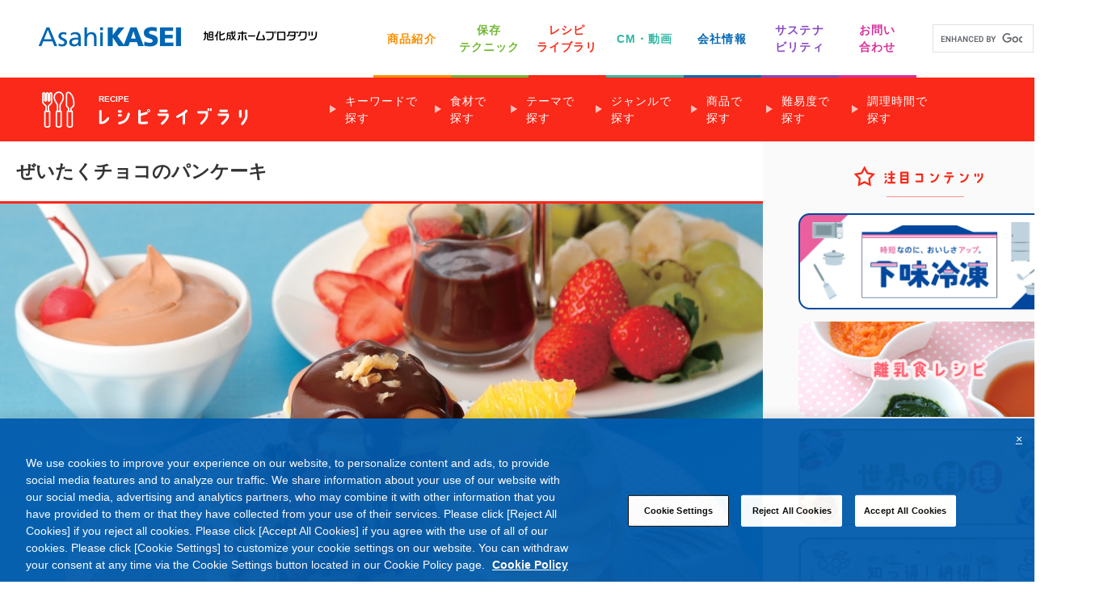

--- FILE ---
content_type: text/html; charset=UTF-8
request_url: https://ahp-recipe.jp/sheet.php?recipe=1394
body_size: 75792
content:
<!DOCTYPE html>
<html lang="ja">

<head prefix="og: http://ogp.me/ns# fb: http://ogp.me/ns/fb#">
  <!-- Google Tag Manager -->
  <script>
    (function(w,d,s,l,i){
      w[l]=w[l]||[];
      w[l].push({
        'gtm.start':new Date().getTime(),
        event:'gtm.js'
      });
      var f=d.getElementsByTagName(s)[0],
      j=d.createElement(s),
      dl=l!='dataLayer'?'&l='+l:'';
      j.async=true;
      j.src=
        'https://www.googletagmanager.com/gtm.js?id='+i+dl;
      f.parentNode.insertBefore(j,f);
    })(window,document,'script','dataLayer','GTM-TZC4G5V');
  </script>
  <!-- End Google Tag Manager -->
  <meta charset="UTF-8">
  <meta http-equiv="X-UA-Compatible" content="IE=edge">
  <meta name="keywords" content="レシピ,作り方,ぜいたくチョコのパンケーキ,バレンタイン,クックパー,フライパン用ホイル,サランラップ,リード,クッキングペーパー,旭化成ホームプロダクツ">
  <meta name="description" content="「ぜいたくチョコのパンケーキ」のレシピです。サランラップ、ジップロック、クックパーを使った簡単・おいしいレシピをご紹介。旭化成ホームプロダクツ。">
  <meta name="viewport" content="width=device-width, initial-scale=1.0, maximum-scale=1.0, user-scalable=no">
  <meta name="format-detection" content="telephone=no, email=no, address=no">
  <meta property="og:title" content="ぜいたくチョコのパンケーキ｜レシピライブラリ｜旭化成ホームプロダクツ">
  <meta property="og:type" content="website">
  <meta property="og:url" content="https://www.asahi-kasei.co.jp/saran/recipe/">
  <meta property="og:locale" content="ja_JP">
  <meta property="og:image" content="https://www.asahi-kasei.co.jp/saran/assets/images/common/ogp.png">
  <meta property="og:site_name" content="旭化成ホームプロダクツ">
  <meta property="og:description" content="「ぜいたくチョコのパンケーキ」のレシピです。サランラップ、ジップロック、クックパーを使った簡単・おいしいレシピをご紹介。旭化成ホームプロダクツ。">
  <!-- struct -->
  <script type="application/ld+json">{
"@context": "http://schema.org"
,"@type": "Recipe"
,"name":"ぜいたくチョコのパンケーキ"
,"headline":"「ぜいたくチョコのパンケーキ」の作り方をご紹介しています"
,"author": {
  "@type": "Organization"
  ,"name": "旭化成レシピライブラリ"
  ,"url":"https://www.asahi-kasei.co.jp/saran/recipe/"
  ,"logo":{
    "@type":"ImageObject"
    ,"url":"https://ahp-recipe.jp/touch-icon.png"
  }
}
,"publisher": {
  "@type": "Organization"
  ,"name": "旭化成レシピライブラリ"
  ,"url":"https://www.asahi-kasei.co.jp/saran/recipe/"
  ,"logo":{
    "@type":"ImageObject"
    ,"url":"https://ahp-recipe.jp/touch-icon.png"
  }
}
,"mainEntityOfPage": {
  "@type": "WebPage"
  ,"@id": "https://ahp-recipe.jp/sheet.php?recipe=1394"
}
,"recipeCategory": "その他のお菓子"
,"keywords":"レシピ,作り方,ぜいたくチョコのパンケーキ,バレンタイン,クックパー,フライパン用ホイル,サランラップ,リード,クッキングペーパー,旭化成ホームプロダクツ"
,"image": "https://ahp-recipe.jp/files/13/1394/a207d7ba43cf9211c1d541589c719c0b.jpg?1761922803"
,"datePublished":"2025-11-01"
,"description":"「ぜいたくチョコのパンケーキ」のレシピです。サランラップ、ジップロック、クックパーを使った簡単・おいしいレシピをご紹介。旭化成ホームプロダクツ。"
,"nutrition":{"@type":"NutritionInformation","calories":"615 calories"},"cookTime":"PT50M"
,"totalTime":"PT50M","recipeYield":"4人分"
,"recipeIngredient": ["パンケーキ","ホットケーキミックス・・200g","卵・・1個","ヨーグルト（無糖）・・90g","牛乳・・110ml","チョコソース","板チョコレート（ミルク）・・50g","生クリーム・・50ml","チョコホイップクリーム","板チョコレート（ミルク）・・50g","生クリーム・・100ml","好みのトッピング材料・・適宜","ホイップクリーム・・適宜"]
,"recipeInstructions":[
{"@type":"HowToStep","text":"ヨーグルトはざるに「リードクッキングペーパー」を敷いた上にのせ、半量（45g）になるまで水けをきる。"},{"@type":"HowToStep","text":"ボウルに（1）の水きりヨーグルト、卵、牛乳を入れて泡立て器でよく混ぜ、ホットケーキミックスを加え、粉が見えなくなるまでかき混ぜる。"},{"@type":"HowToStep","text":"フライパンに「クックパー&reg;フライパン用ホイル」を敷き、大さじ1くらいの生地を落とし、直径5～6cmに丸くのばし、弱火で焼く。表面にプツプツと小さい泡が出てきたら裏返し、両面を焼く。"},{"@type":"HowToStep","text":"耐熱容器にチョコレートを割り入れ、生クリームを加える。「サランラップ&reg;」でゆったりとふたをし、電子レンジ（500W）で50～60秒加熱し、なめらかになるまで混ぜ合わせる。"},{"@type":"HowToStep","text":"耐熱容器にチョコレートを割り入れ、生クリームの半量を加える。「サランラップ&reg;」でゆったりとふたをし、電子レンジ（500W）で50～60秒加熱し、なめらかになるまでかき混ぜる。"},{"@type":"HowToStep","text":"（1）に残りの生クリームを加え、氷水に当てながら8分立てにする。"},{"@type":"HowToStep","text":"パンケーキに好みのホイップクリームやトッピング材料をはさんで重ね、チョコソース、ホイップクリーム、トッピング材料でデコレーションをしていただく。"}]
}
  </script>
  <!-- struct -->

  <!-- favicon -->
  <link rel="shortcut icon" href="/assets/images/favicon.ico?1709254959">
  <link rel="apple-touch-icon-precomposed" href="/assets/images/favicon.ico?1709254959">
  <title>ぜいたくチョコのパンケーキ｜レシピライブラリ｜旭化成ホームプロダクツ</title>
  <link rel="stylesheet" href="/assets/js/slick/slick.css?1709254961" />
  <link rel="stylesheet" href="/assets/css/global.css?1736125203" />
  <link rel="stylesheet" href="/assets/css/object/theme/recipe/recipe.css?1727744373" />
  <link rel="stylesheet" href="/assets/css/sheet.css?1730077149">
</head>

<body>
  <!-- Google Tag Manager (noscript) -->
  <noscript><iframe src="https://www.googletagmanager.com/ns.html?id=GTM-TZC4G5V" height="0" width="0" style="display:none;visibility:hidden"></iframe></noscript>
  <!-- End Google Tag Manager (noscript) -->
  <div class="l-wrapper">
    <header class="l-header j-header" id="j-header"></header>
    <!-- l-header -->
    <div class="p-menu-wrap j-menu-wrap" id="j-menu-recipe">
    <div class="p-menu p-menu--recipe j-menu">
    <div class="l-container">
        <div class="p-menu-block">
            <div class="p-menu-media">
                <div class="p-menu-media__image">
                    <a href="https://www.asahi-kasei.co.jp/saran/recipe/">
                    <img src="/assets/images/recipe/icon_fork_white.png?1709254960" alt="" class="p-menu-media__img">
					</a>
                </div>
                <div class="p-menu-media__body">
                    <h3 class="p-menu__title">
					<a href="https://www.asahi-kasei.co.jp/saran/recipe/">
                    <!--<a href="https://ahp-recipe.jp/content_list.php">-->
                        <span class="p-menu__title-small">RECIPE</span>
                        <img class="p-menu__title-img u-hidden-sp" src="/assets/images/recipe/title_menu.png?1709254960" alt="保存テクニック">
                        <img class="p-menu__title-img u-hidden-pc" src="/assets/images/recipe/title_menu_sp.png?1709254960" alt="保存テクニック">
					</a>
                    </h3>
                </div>
            </div>
            <div class="p-menu-list-box j-menu-list-box">
                <div class="p-menu-hamburger j-menu-hamburger u-hidden-pc">
                    <p class="p-menu-hamburger__btn j-menu-hamburger__btn">
                        <span class="p-menu-hamburger__btn-line"></span>
                        <span class="p-menu-hamburger__btn-line"></span>
                        <span class="p-menu-hamburger__btn-line"></span>
                    </p>
                    <p class="p-menu-hamburger__text p-menu-hamburger__text--close">
                        メニュー
                    </p>
                    <p class="p-menu-hamburger__text p-menu-hamburger__text--open">
                        閉じる
                    </p>
                </div>
                <div class="p-menu-list-scroll">
                    <ul class="p-menu-list j-menu-list">
                        <li class="p-menu-list__item" >
                            <a href="#" class="p-menu-list__anchor j-menu-list__anchor not_ipad_link">キーワードで探す</a>
                            <span class="p-menu-list__anchor-sub j-menu-list__anchor-sub"></span>
                            <div class="p-menu-sub">
                                <div class="p-menu-sub__title">
                                    キーワードで探す
                                </div>
                                <ul class="p-menu-sub__list">
                                                                        <li class="p-menu-sub__list-item p-menu-sub__list-item--32">
                                        <a href="https://ahp-recipe.jp/content_list.php?type=1&code11=2&sn=1&en=30&_ga=2.7833457.2100505388.1600938112-1736756651.1597135528" class="p-menu-sub__list-anchor">時短</a>
                                    </li>
                                                                        <li class="p-menu-sub__list-item p-menu-sub__list-item--32">
                                        <a href="https://ahp-recipe.jp/content_list.php?type=1&code11=1&sn=1&en=30&_ga=2.7833457.2100505388.1600938112-1736756651.1597135528" class="p-menu-sub__list-anchor">簡単</a>
                                    </li>
                                                                        <li class="p-menu-sub__list-item p-menu-sub__list-item--32">
                                        <a href="https://ahp-recipe.jp/content_list.php?type=1&code11=3&sn=1&en=30&_ga=2.7833457.2100505388.1600938112-1736756651.1597135528" class="p-menu-sub__list-anchor">タイパ</a>
                                    </li>
                                                                        <li class="p-menu-sub__list-item p-menu-sub__list-item--32">
                                        <a href="https://ahp-recipe.jp/content_list.php?type=1&code11=4&sn=1&en=30&_ga=2.7833457.2100505388.1600938112-1736756651.1597135528" class="p-menu-sub__list-anchor">手抜き</a>
                                    </li>
                                                                        <li class="p-menu-sub__list-item p-menu-sub__list-item--32">
                                        <a href="https://ahp-recipe.jp/content_list.php?type=1&code11=5&sn=1&en=30&_ga=2.7833457.2100505388.1600938112-1736756651.1597135528" class="p-menu-sub__list-anchor">レンジ</a>
                                    </li>
                                                                        <li class="p-menu-sub__list-item p-menu-sub__list-item--32">
                                        <a href="https://ahp-recipe.jp/content_list.php?type=1&code11=6&sn=1&en=30&_ga=2.7833457.2100505388.1600938112-1736756651.1597135528" class="p-menu-sub__list-anchor">低カロリー</a>
                                    </li>
                                                                        <li class="p-menu-sub__list-item p-menu-sub__list-item--32">
                                        <a href="https://ahp-recipe.jp/content_list.php?type=1&code11=7&sn=1&en=30&_ga=2.7833457.2100505388.1600938112-1736756651.1597135528" class="p-menu-sub__list-anchor">冷凍貯金</a>
                                    </li>
                                                                    </ul>
                            </div>
                        </li>
                        <li class="p-menu-list__item">
                            <a href="#" class="p-menu-list__anchor j-menu-list__anchor not_ipad_link">食材で探す</a>
                            <span class="p-menu-list__anchor-sub j-menu-list__anchor-sub"></span>
                            <div class="p-menu-sub">
                                <div class="p-menu-sub__title">
                                    食材で探す
                                </div>
                                <ul class="p-menu-sub__list">
                                                                                                            <li class="p-menu-sub__list-item p-menu-sub__list-item--20">
                                                                            <a href="https://ahp-recipe.jp/content_list.php?type=1&code5=1&sn=1&en=30&_ga=2.88829595.1605947817.1600652888-622499294.1597226684" class="p-menu-sub__list-anchor">肉類</a>
                                    </li>
                                                                                                            <li class="p-menu-sub__list-item p-menu-sub__list-item--20">
                                                                            <a href="https://ahp-recipe.jp/content_list.php?type=1&code5=2&sn=1&en=30&_ga=2.88829595.1605947817.1600652888-622499294.1597226684" class="p-menu-sub__list-anchor">魚介類</a>
                                    </li>
                                                                                                            <li class="p-menu-sub__list-item p-menu-sub__list-item--20">
                                                                            <a href="https://ahp-recipe.jp/content_list.php?type=1&code5=3&sn=1&en=30&_ga=2.88829595.1605947817.1600652888-622499294.1597226684" class="p-menu-sub__list-anchor">野菜類</a>
                                    </li>
                                                                                                            <li class="p-menu-sub__list-item p-menu-sub__list-item--20">
                                                                            <a href="https://ahp-recipe.jp/content_list.php?type=1&code5=4&sn=1&en=30&_ga=2.88829595.1605947817.1600652888-622499294.1597226684" class="p-menu-sub__list-anchor">きのこ類</a>
                                    </li>
                                                                                                            <li class="p-menu-sub__list-item p-menu-sub__list-item--20">
                                                                            <a href="https://ahp-recipe.jp/content_list.php?type=1&code5=5&sn=1&en=30&_ga=2.88829595.1605947817.1600652888-622499294.1597226684" class="p-menu-sub__list-anchor">いも</a>
                                    </li>
                                                                                                            <li class="p-menu-sub__list-item p-menu-sub__list-item--20">
                                                                            <a href="https://ahp-recipe.jp/content_list.php?type=1&code5=6&sn=1&en=30&_ga=2.88829595.1605947817.1600652888-622499294.1597226684" class="p-menu-sub__list-anchor">豆類</a>
                                    </li>
                                                                                                            <li class="p-menu-sub__list-item p-menu-sub__list-item--20">
                                                                            <a href="https://ahp-recipe.jp/content_list.php?type=1&code5=7&sn=1&en=30&_ga=2.88829595.1605947817.1600652888-622499294.1597226684" class="p-menu-sub__list-anchor">果物</a>
                                    </li>
                                                                                                            <li class="p-menu-sub__list-item p-menu-sub__list-item--20">
                                                                            <a href="https://ahp-recipe.jp/content_list.php?type=1&code5=8&sn=1&en=30&_ga=2.88829595.1605947817.1600652888-622499294.1597226684" class="p-menu-sub__list-anchor">穀類</a>
                                    </li>
                                                                                                            <li class="p-menu-sub__list-item p-menu-sub__list-item--20">
                                                                            <a href="https://ahp-recipe.jp/content_list.php?type=1&code5=9&sn=1&en=30&_ga=2.88829595.1605947817.1600652888-622499294.1597226684" class="p-menu-sub__list-anchor">卵</a>
                                    </li>
                                                                                                            <li class="p-menu-sub__list-item p-menu-sub__list-item--20">
                                                                            <a href="https://ahp-recipe.jp/content_list.php?type=1&code5=10&sn=1&en=30&_ga=2.88829595.1605947817.1600652888-622499294.1597226684" class="p-menu-sub__list-anchor">乳製品</a>
                                    </li>
                                                                                                            <li class="p-menu-sub__list-item p-menu-sub__list-item--double">
                                                                            <a href="https://ahp-recipe.jp/content_list.php?type=1&code5=11&sn=1&en=30&_ga=2.88829595.1605947817.1600652888-622499294.1597226684" class="p-menu-sub__list-anchor">チョコレート・ココア</a>
                                    </li>
                                                                    </ul>
                            </div>
                        </li>
                        <li class="p-menu-list__item">
                            <a href="#" class="p-menu-list__anchor j-menu-list__anchor not_ipad_link">テーマで探す</a>
                            <span class="p-menu-list__anchor-sub j-menu-list__anchor-sub"></span>
                            <div class="p-menu-sub">
                                <div class="p-menu-sub__title">
                                    テーマで探す
                                </div>
                                <ul class="p-menu-sub__list p-menu-sub__list--long">
                                                                        <li class="p-menu-sub__list-item p-menu-sub__list-item--32">
                                        <a href="https://ahp-recipe.jp/content_list.php?code1=10&_ga=2.36479715.2100505388.1600938112-1736756651.1597135528" class="p-menu-sub__list-anchor">動画で早わかり！レシピ</a>
                                    </li>
                                                                        <li class="p-menu-sub__list-item p-menu-sub__list-item--32">
                                        <a href="https://ahp-recipe.jp/content_list.php?code1=1&_ga=2.36479715.2100505388.1600938112-1736756651.1597135528" class="p-menu-sub__list-anchor">クックパー&reg;包み蒸しレシピ</a>
                                    </li>
                                                                        <li class="p-menu-sub__list-item p-menu-sub__list-item--32">
                                        <a href="https://ahp-recipe.jp/content_list.php?code1=2&_ga=2.36479715.2100505388.1600938112-1736756651.1597135528" class="p-menu-sub__list-anchor">すぐできるお手軽副菜</a>
                                    </li>
                                                                        <li class="p-menu-sub__list-item p-menu-sub__list-item--32">
                                        <a href="https://ahp-recipe.jp/content_list.php?code1=3&_ga=2.36479715.2100505388.1600938112-1736756651.1597135528" class="p-menu-sub__list-anchor">簡単自分ランチ</a>
                                    </li>
                                                                        <li class="p-menu-sub__list-item p-menu-sub__list-item--32">
                                        <a href="https://ahp-recipe.jp/content_list.php?code1=6&_ga=2.36479715.2100505388.1600938112-1736756651.1597135528" class="p-menu-sub__list-anchor">手間なし！定番おかず</a>
                                    </li>
                                                                        <li class="p-menu-sub__list-item p-menu-sub__list-item--32">
                                        <a href="https://ahp-recipe.jp/content_list.php?code1=7&_ga=2.36479715.2100505388.1600938112-1736756651.1597135528" class="p-menu-sub__list-anchor">ヘルシーレシピ</a>
                                    </li>
                                                                        <li class="p-menu-sub__list-item p-menu-sub__list-item--32">
                                        <a href="https://ahp-recipe.jp/content_list.php?code1=8&_ga=2.36479715.2100505388.1600938112-1736756651.1597135528" class="p-menu-sub__list-anchor">お弁当に合う！おかずレシピ</a>
                                    </li>
                                                                        <li class="p-menu-sub__list-item p-menu-sub__list-item--32">
                                        <a href="https://ahp-recipe.jp/content_list.php?code1=4&_ga=2.36479715.2100505388.1600938112-1736756651.1597135528" class="p-menu-sub__list-anchor">作り置き＆常備菜</a>
                                    </li>
                                                                        <li class="p-menu-sub__list-item p-menu-sub__list-item--32">
                                        <a href="https://ahp-recipe.jp/content_list.php?code1=5&_ga=2.36479715.2100505388.1600938112-1736756651.1597135528" class="p-menu-sub__list-anchor">漬けて焼くだけのレシピ</a>
                                    </li>
                                                                        <li class="p-menu-sub__list-item p-menu-sub__list-item--32">
                                        <a href="https://ahp-recipe.jp/content_list.php?code1=9&_ga=2.36479715.2100505388.1600938112-1736756651.1597135528" class="p-menu-sub__list-anchor">冷凍食材活用レシピ</a>
                                    </li>
                                                                        <li class="p-menu-sub__list-item p-menu-sub__list-item--32">
                                        <a href="https://ahp-recipe.jp/content_list.php?code1=11&_ga=2.36479715.2100505388.1600938112-1736756651.1597135528" class="p-menu-sub__list-anchor">下味冷凍レシピ</a>
                                    </li>
                                                                    </ul>
                            </div>
                        </li>
                        <li class="p-menu-list__item" >
                            <a href="#" class="p-menu-list__anchor j-menu-list__anchor not_ipad_link">ジャンルで探す</a>
                            <span class="p-menu-list__anchor-sub j-menu-list__anchor-sub"></span>
                            <div class="p-menu-sub">
                                <div class="p-menu-sub__title">
                                    ジャンルで探す
                                </div>
                                <ul class="p-menu-sub__list">
                                                                        <li class="p-menu-sub__list-item p-menu-sub__list-item--32">
                                        <a href="https://ahp-recipe.jp/content_list.php?type=1&code6=1&sn=1&en=30&_ga=2.7833457.2100505388.1600938112-1736756651.1597135528" class="p-menu-sub__list-anchor">サラダ</a>
                                    </li>
                                                                        <li class="p-menu-sub__list-item p-menu-sub__list-item--32">
                                        <a href="https://ahp-recipe.jp/content_list.php?type=1&code6=2&sn=1&en=30&_ga=2.7833457.2100505388.1600938112-1736756651.1597135528" class="p-menu-sub__list-anchor">前菜・おつまみ</a>
                                    </li>
                                                                        <li class="p-menu-sub__list-item p-menu-sub__list-item--32">
                                        <a href="https://ahp-recipe.jp/content_list.php?type=1&code6=3&sn=1&en=30&_ga=2.7833457.2100505388.1600938112-1736756651.1597135528" class="p-menu-sub__list-anchor">煮物・煮込み</a>
                                    </li>
                                                                        <li class="p-menu-sub__list-item p-menu-sub__list-item--32">
                                        <a href="https://ahp-recipe.jp/content_list.php?type=1&code6=4&sn=1&en=30&_ga=2.7833457.2100505388.1600938112-1736756651.1597135528" class="p-menu-sub__list-anchor">スープ・汁物</a>
                                    </li>
                                                                        <li class="p-menu-sub__list-item p-menu-sub__list-item--32">
                                        <a href="https://ahp-recipe.jp/content_list.php?type=1&code6=11&sn=1&en=30&_ga=2.7833457.2100505388.1600938112-1736756651.1597135528" class="p-menu-sub__list-anchor">ごはん料理</a>
                                    </li>
                                                                        <li class="p-menu-sub__list-item p-menu-sub__list-item--32">
                                        <a href="https://ahp-recipe.jp/content_list.php?type=1&code6=12&sn=1&en=30&_ga=2.7833457.2100505388.1600938112-1736756651.1597135528" class="p-menu-sub__list-anchor">パン料理</a>
                                    </li>
                                                                        <li class="p-menu-sub__list-item p-menu-sub__list-item--32">
                                        <a href="https://ahp-recipe.jp/content_list.php?type=1&code6=13&sn=1&en=30&_ga=2.7833457.2100505388.1600938112-1736756651.1597135528" class="p-menu-sub__list-anchor">めん料理</a>
                                    </li>
                                                                        <li class="p-menu-sub__list-item p-menu-sub__list-item--32">
                                        <a href="https://ahp-recipe.jp/content_list.php?type=1&code6=5&sn=1&en=30&_ga=2.7833457.2100505388.1600938112-1736756651.1597135528" class="p-menu-sub__list-anchor">おもてなし・パーティー</a>
                                    </li>
                                                                        <li class="p-menu-sub__list-item p-menu-sub__list-item--32">
                                        <a href="https://ahp-recipe.jp/content_list.php?type=1&code6=6&sn=1&en=30&_ga=2.7833457.2100505388.1600938112-1736756651.1597135528" class="p-menu-sub__list-anchor">オーブンで作るお菓子</a>
                                    </li>
                                                                        <li class="p-menu-sub__list-item p-menu-sub__list-item--32">
                                        <a href="https://ahp-recipe.jp/content_list.php?type=1&code6=7&sn=1&en=30&_ga=2.7833457.2100505388.1600938112-1736756651.1597135528" class="p-menu-sub__list-anchor">電子レンジで作るお菓子</a>
                                    </li>
                                                                        <li class="p-menu-sub__list-item p-menu-sub__list-item--32">
                                        <a href="https://ahp-recipe.jp/content_list.php?type=1&code6=8&sn=1&en=30&_ga=2.7833457.2100505388.1600938112-1736756651.1597135528" class="p-menu-sub__list-anchor">冷たいお菓子</a>
                                    </li>
                                                                        <li class="p-menu-sub__list-item p-menu-sub__list-item--32">
                                        <a href="https://ahp-recipe.jp/content_list.php?type=1&code6=9&sn=1&en=30&_ga=2.7833457.2100505388.1600938112-1736756651.1597135528" class="p-menu-sub__list-anchor">その他のお菓子</a>
                                    </li>
                                                                    </ul>
                            </div>
                        </li>
                        <li class="p-menu-list__item">
                            <a href="#" class="p-menu-list__anchor j-menu-list__anchor not_ipad_link">商品で探す</a>
                            <span class="p-menu-list__anchor-sub j-menu-list__anchor-sub"></span>
                            <div class="p-menu-sub">
                                <div class="p-menu-sub__title">
                                    商品で探す
                                </div>
                                <ul class="p-menu-sub__list">
                                                                        <li class="p-menu-sub__list-item p-menu-sub__list-item--50">
                                        <a href="https://ahp-recipe.jp/content_list.php?type=1&code3=1&sn=1&en=30&_ga=2.98161183.1015693593.1601253898-1902344722.1599115265" class="p-menu-sub__list-anchor">サランラップ&reg;</a>
                                    </li>
                                                                        <li class="p-menu-sub__list-item p-menu-sub__list-item--50">
                                        <a href="https://ahp-recipe.jp/content_list.php?type=1&code3=3&sn=1&en=30&_ga=2.98161183.1015693593.1601253898-1902344722.1599115265" class="p-menu-sub__list-anchor">ジップロック&reg;フリーザーバッグ</a>
                                    </li>
                                                                        <li class="p-menu-sub__list-item p-menu-sub__list-item--50">
                                        <a href="https://ahp-recipe.jp/content_list.php?type=1&code3=16&sn=1&en=30&_ga=2.98161183.1015693593.1601253898-1902344722.1599115265" class="p-menu-sub__list-anchor">ジップロック&reg;コンテナー</a>
                                    </li>
                                                                        <li class="p-menu-sub__list-item p-menu-sub__list-item--50">
                                        <a href="https://ahp-recipe.jp/content_list.php?type=1&code3=5&sn=1&en=30&_ga=2.98161183.1015693593.1601253898-1902344722.1599115265" class="p-menu-sub__list-anchor">ジップロック&reg;スクリューロック&reg;</a>
                                    </li>
                                                                        <li class="p-menu-sub__list-item p-menu-sub__list-item--50">
                                        <a href="https://ahp-recipe.jp/content_list.php?type=1&code3=8&sn=1&en=30&_ga=2.98161183.1015693593.1601253898-1902344722.1599115265" class="p-menu-sub__list-anchor">クックパー&reg;クッキングシート</a>
                                    </li>
                                                                        <li class="p-menu-sub__list-item p-menu-sub__list-item--50">
                                        <a href="https://ahp-recipe.jp/content_list.php?type=1&code3=10&sn=1&en=30&_ga=2.98161183.1015693593.1601253898-1902344722.1599115265" class="p-menu-sub__list-anchor">クックパー&reg;フライパン用ホイル</a>
                                    </li>
                                                                        <li class="p-menu-sub__list-item p-menu-sub__list-item--50">
                                        <a href="https://ahp-recipe.jp/content_list.php?type=1&code3=11&sn=1&en=30&_ga=2.98161183.1015693593.1601253898-1902344722.1599115265" class="p-menu-sub__list-anchor">クックパー&reg;アク・あぶら取りシート</a>
                                    </li>
                                                                        <li class="p-menu-sub__list-item p-menu-sub__list-item--50">
                                        <a href="https://ahp-recipe.jp/content_list.php?type=1&code3=14&sn=1&en=30&_ga=2.98161183.1015693593.1601253898-1902344722.1599115265" class="p-menu-sub__list-anchor">クックパー&reg;レンジで焼き魚ボックス</a>
                                    </li>
                                                                    </ul>
                            </div>
                        </li>
						
						
                        <li class="p-menu-list__item">
                            <a href="#" class="p-menu-list__anchor j-menu-list__anchor not_ipad_link">難易度で探す</a>
                            <span class="p-menu-list__anchor-sub j-menu-list__anchor-sub"></span>
                            <div class="p-menu-sub">
                                <div class="p-menu-sub__title">
                                    難易度で探す
                                </div>							
                              <ul class="p-menu-sub__list">
                                    <li class="p-menu-sub__list-item p-menu-sub__list-item--20">
                                        <a href="https://ahp-recipe.jp/content_list.php?code9=1&sn=1&en=30&_ga=2.98161183.1015693593.1601253898-1902344722.1599115265" class="p-menu-sub__list-anchor">★</a>
                                    </li>
									  <li class="p-menu-sub__list-item p-menu-sub__list-item--20">
                                        <a href="https://ahp-recipe.jp/content_list.php?code9=2&sn=1&en=30&_ga=2.98161183.1015693593.1601253898-1902344722.1599115265" class="p-menu-sub__list-anchor">★★</a>
                                    </li>
                                     <li class="p-menu-sub__list-item p-menu-sub__list-item--20">
                                        <a href="https://ahp-recipe.jp/content_list.php?code9=3&sn=1&en=30&_ga=2.98161183.1015693593.1601253898-1902344722.1599115265" class="p-menu-sub__list-anchor">★★★</a>
                                    </li>							                          
                                </ul>
                            </div>
                        </li>
								
						
                        <li class="p-menu-list__item">
                            <a href="#" class="p-menu-list__anchor j-menu-list__anchor not_ipad_link">調理時間で探す</a>
                            <span class="p-menu-list__anchor-sub j-menu-list__anchor-sub"></span>
                            <div class="p-menu-sub">
                                <div class="p-menu-sub__title">
                                    調理時間で探す
                                </div>
                                <ul class="p-menu-sub__list">
                                                                        <li class="p-menu-sub__list-item p-menu-sub__list-item--25">
                                        <a href="https://ahp-recipe.jp/content_list.php?type=1&code8=1&sn=1&en=30&_ga=2.98161183.1015693593.1601253898-1902344722.1599115265" class="p-menu-sub__list-anchor">調理時間 5分以下</a>
                                    </li>
                                                                        <li class="p-menu-sub__list-item p-menu-sub__list-item--25">
                                        <a href="https://ahp-recipe.jp/content_list.php?type=1&code8=2&sn=1&en=30&_ga=2.98161183.1015693593.1601253898-1902344722.1599115265" class="p-menu-sub__list-anchor">調理時間 6～15分</a>
                                    </li>
                                                                        <li class="p-menu-sub__list-item p-menu-sub__list-item--25">
                                        <a href="https://ahp-recipe.jp/content_list.php?type=1&code8=3&sn=1&en=30&_ga=2.98161183.1015693593.1601253898-1902344722.1599115265" class="p-menu-sub__list-anchor">調理時間 16～30分</a>
                                    </li>
                                                                        <li class="p-menu-sub__list-item p-menu-sub__list-item--25">
                                        <a href="https://ahp-recipe.jp/content_list.php?type=1&code8=4&sn=1&en=30&_ga=2.98161183.1015693593.1601253898-1902344722.1599115265" class="p-menu-sub__list-anchor">調理時間 31分以上</a>
                                    </li>
                                                                    </ul>
                            </div>
                        </li>
								
								
                        <li class="p-menu-list__item p-menu-list__item--banner u-hidden-pc">
                             <a href="https://www.asahi-kasei.co.jp/saran/recipe/world/" class="p-menu-social__anchor">
                                <img class="p-menu-list__img" src="/assets/images/bnr/bnr_recipe_world.png?1709254959" alt="">
                            </a>
                            <a href="https://ahp-recipe.jp/content_list.php?bf=1" class="p-menu-social__anchor">
                                <img class="p-menu-list__img" src="/assets/images/bnr/bnr_ahp_recipe.png?1709254959" alt="">
                            </a>
                             <a href="https://www.asahi-kasei.co.jp/saran/preservation/" class="p-menu-social__anchor">
                                <img class="p-menu-list__img" src="/assets/images/bnr/bnr_preservation.png?1709254959" alt="">
                            </a>
                             <a href="https://www.asahi-kasei.co.jp/saran/preservation/shita-aji.html" class="p-menu-social__anchor">
                                <img class="p-menu-list__img" src="/assets/images/bnr/bnr_shita_aji.png?1709254959" alt="">
                            </a>
                            <a href="https://www.asahi-kasei.co.jp/saran/recipe/idea_cooking/" class="p-menu-social__anchor">
                                <img class="p-menu-list__img" src="/assets/images/common/pic_banner.png?1709254959" alt="">
                            </a>
                            <ul class="p-menu-social p-menu-social--bottom">
                                <li class="p-menu-social__item">
                                    <a href="https://twitter.com/ahp_jp" class="p-menu-social__anchor" target="_blank">
                                        <img src="/assets/images/common/icon_social_01.png?1709254959" alt="" class="p-menu-social__img">
                                        <p class="p-menu-social__text">公式</p>
                                    </a>
                                </li>
                                <li class="p-menu-social__item">
                                    <a href="https://www.facebook.com/UrawazaRecipe.jp" class="p-menu-social__anchor" target="_blank">
                                        <img src="/assets/images/common/icon_social_02.png?1709254959" alt="" class="p-menu-social__img">
                                        <p class="p-menu-social__text">裏ワザ<br class="u-hidden-pc">レシピ</p>
                                    </a>
                                </li>
                            </ul>
                        </li>
                    </ul>
                </div>
            </div>
            <ul class="p-menu-social">
                <li class="p-menu-social__item block-search-recipe p-menu-social__item--keep">
                    <span class="search j-search-recipe">
                        <img src="/assets/images/recipe/icon_menu_search.png?1709254960" alt="" class="p-menu-social__img">
                    </span>
                    <form action="https://ahp-recipe.jp/content_list.php" class="search-recipe">
                        <div class="inner">
                        <label for="search02"></label>
                        <input type="text" class="search-recipe__input" name="word" id="search02" placeholder="食材や料理名でレシピを検索">
                        <button class="search-recipe__btn" type="submit"></button>
                        </div>    
                    </form>
                    <p class="p-menu-social__text">レシピ</p>
                    <div class="j-search-recipe__overlay"></div>
                </li>
            </ul>
        </div>
    </div>
</div>
<!-- /.p-header-menu -->
<div class="p-menu-second p-menu-second--recipe  j-menu-second">
    <p class="p-menu-second__btn">
        <span class="p-menu-second__btn-line"></span>
        <span class="p-menu-second__btn-line"></span>
        <span class="p-menu-second__btn-line"></span>
    </p>
    <p class="p-menu-second__text">
        メニュー
    </p>
</div>
    </div>
    <main class="l-main">

      <div class="l-container l-container--padding-ah">
        <div class="block-preser block-preser--mainbaby">
          <!-- ▼main -->
          <div class="block-preser__item">
                          <h2 class="h-style">ぜいたくチョコのパンケーキ</h2>
              <div class="reshipi-img">
                <img src="https://ahp-recipe.jp/files/13/1394/a207d7ba43cf9211c1d541589c719c0b.jpg?1761922803" alt="" oncontextmenu="return false;">
              </div>
              <div class="bg-stripe">
                <div class="container">
                  <div class="btn-nav-sns">

                  <!-- ▼関連レシピ表示領域 -->
                                      <ul class="btn-nav">
                                          <a href="https://ahp-recipe.jp/content_list.php?code5=7">
                      <li>果物</li>
                      </a>
                                          <a href="https://ahp-recipe.jp/content_list.php?code5=8">
                      <li>穀類</li>
                      </a>
                                          <a href="https://ahp-recipe.jp/content_list.php?code6=9">
                      <li>その他のお菓子</li>
                      </a>
                                        </ul>
                                    <!-- ▲関連レシピ表示領域 -->

                  <!-- ▼SNS共有 -->
                    <ul class="btn-sns">
                      <li><a class="sns" href="http://www.facebook.com/share.php?u=https://ahp-recipe.jp/sheet.php?recipe=1394" rel="nofollow" target="_blank"><img src="/assets/images/common/icon_facebook.png?1709254959" alt=""></a></li>
                      <li><a class="sns" href="http://twitter.com/share?text=%E3%81%9C%E3%81%84%E3%81%9F%E3%81%8F%E3%83%81%E3%83%A7%E3%82%B3%E3%81%AE%E3%83%91%E3%83%B3%E3%82%B1%E3%83%BC%E3%82%AD%EF%BD%9C%E6%97%AD%E5%8C%96%E6%88%90%E3%83%AC%E3%82%B7%E3%83%94%E3%83%A9%E3%82%A4%E3%83%96%E3%83%A9%E3%83%AA&url=https://ahp-recipe.jp/sheet.php?recipe=1394" rel="nofollow" target="_blank"><img src="/assets/images/common/icon_twitter.png?1727744373" alt=""></a></li>
                      <li><a class="sns" href="https://social-plugins.line.me/lineit/share?text=%E3%81%9C%E3%81%84%E3%81%9F%E3%81%8F%E3%83%81%E3%83%A7%E3%82%B3%E3%81%AE%E3%83%91%E3%83%B3%E3%82%B1%E3%83%BC%E3%82%AD%EF%BD%9C%E6%97%AD%E5%8C%96%E6%88%90%E3%83%AC%E3%82%B7%E3%83%94%E3%83%A9%E3%82%A4%E3%83%96%E3%83%A9%E3%83%AA&url=https://ahp-recipe.jp/sheet.php?recipe=1394" target="_blank"><img src="/assets/images/common/icon_line.png?1709254959" alt=""></a></li>
                    </ul>
                  <!-- ▲SNS共有 -->

                  </div>
                  <div class="recipe-box">
                    <!-- ◆所要時間 -->
                    <p class="s-time">
                    <span class="time">
                                                            50分
                                        </span>
                    </p>
                    <!-- ◆カロリー表示 -->
                    <p class="s-kcal">
                    <span class="sheet">
                                                            615kcal/1人分
                                        </span>
                    </p>
                    <!-- ◆難易度 -->
                    <p class="s-level">
                    <span class="sheet"><img src="/assets/images/sheet/img_rank1.gif?1727744373" alt=""></span>
                    </p>
                  </div>

                  <div class="recipe-box2">
                    <!-- ◆レシピ名補足 -->
                                        <p class="hosoku">
                    	
                    </p>
                                      </div>

                </div><!-- container -->
              </div><!-- /bg-stripe -->

                  <!-- ◆材料 -->
			<div class="container">
				<div class="make sp-b20 sp-t30">
                  <h3 class="h-style2 print"><img src="/assets/images/sheet/title-material.png?1709254961" alt=""><a href="#" onclick="window.print(); return false;">印刷</a></h3>
                  <div class="material">
                    <p class="s-item">4人分</p>
                    <div class="inner">
                    <!-- １列目 -->
						<div></div>
                      <ul class="first-row">
                    	                    		                    		<li class="p_title">【パンケーキ】</li>
                    		                    		<li class="line">
                    		ホットケーキミックス・・200g<br />
卵・・1個<br />
ヨーグルト（無糖）・・90g<br />
牛乳・・110ml
                    		</li>
                    	                      </ul>
                    
                    <!-- ２列目 -->
                                          <ul class="second-row">
                    	                    		                    		<li class="p_title">【チョコソース】</li>
                    		                    		<li class="line">
                    		板チョコレート（ミルク）・・50g <br />
生クリーム・・50ml
                    		</li>
                    	                    		                    		<li class="p_title">【チョコホイップクリーム】</li>
                    		                    		<li class="line">
                    		板チョコレート（ミルク）・・50g <br />
生クリーム・・100ml
                    		</li>
                    	                    		                    		<li class="line">
                    		好みのトッピング材料・・適宜<br />
ホイップクリーム・・適宜
                    		</li>
                    	                      </ul>
                    
                    </div>
                    <!-- ◆材料注意事項 -->
                    <div class="precautions"></div>

                  </div><!-- / material -->
						</div><!-- / make -->
								</div><!-- / container -->

              <div class="container">
                <!-- ◆PR商品（PC) -->
                <div class="gray-border d-flex pc">
                  <div class="inner">
                    <img src="https://ahp-recipe.jp/files/prgoods/【25Re】CPFF.jpg?1757031544" alt="">
                    <div class="">
                      <p class="title-style3 sp-b15">このレシピのおすすめアイテム</p>
                      <p class="arrow">
                      <a href="https://www.asahi-kasei.co.jp/saran/products/cookper/fryingpan.html" onclick="_gaq.push(['_link', this.href]); return false;">
                      クックパー&reg;フライパン用ホイル
                      </a>
                      </p>
                    </div>
                  </div>
                  <div class="inner">
                    <p class="fontL">アルミ素材なので熱に強く、フライパンやオーブントースターでの調理にも安心して使えます。シリコーン加工だから食材がくっつかず、キレイにはがせます。</p>
                  </div>
                </div>


                <!-- ◆手順情報 -->
                <div class="make">
                  <h3 class="h-style2"><img src="/assets/images/sheet/title-make.png?1709254961" alt=""></h3>
                                	                	<h4 class="h-style3">パンケーキを焼く</h4>
                	
                	                  <div class="item2 block">
                    <div class="item2-text number no1" style="width:100%;">
                    <p>ヨーグルトはざるに「リード クッキングペーパー」を敷いた上にのせ、半量（45g）になるまで水けをきる。</p>
                    </div>

					<!-- ▼画像１ -->
                    
                    <!-- 画像２～４ -->
                                      </div>
                	                  <div class="item2 block">
                    <div class="item2-text number no2" style="width:100%;">
                    <p>ボウルに（1）の水きりヨーグルト、卵、牛乳を入れて泡立て器でよく混ぜ、ホットケーキミックスを加え、粉が見えなくなるまでかき混ぜる。</p>
                    </div>

					<!-- ▼画像１ -->
                    
                    <!-- 画像２～４ -->
                                      </div>
                	                  <div class="item2 block">
                    <div class="item2-text number no3" >
                    <p>フライパンに「クックパー&reg;フライパン用ホイル」を敷き、大さじ1くらいの生地を落とし、直径5～6cmに丸くのばし、弱火で焼く。表面にプツプツと小さい泡が出てきたら裏返し、両面を焼く。</p>
                    </div>

					<!-- ▼画像１ -->
                                        <div class="item2-image">
                      <img src="https://ahp-recipe.jp/files/13/1394/fbd5711f16c2999a56d4d9d0e2f9e82b.jpg?1761922803" alt="">
                      <!-- キャプション -->
                      <div class="caption">
                        油なしでもサラッとはがれてキレイに焼ける。
                      </div>
                    </div>
                    
                    <!-- 画像２～４ -->
                                      </div>
                	
                                	                	<h4 class="h-style3">チョコソースを作る</h4>
                	
                	                  <div class="item2 block">
                    <div class="item2-text number no1" style="width:100%;">
                    <p>耐熱容器にチョコレートを割り入れ、生クリームを加える。「サランラップ&reg;」でゆったりとふたをし、電子レンジ（500W）で50～60秒加熱し、なめらかになるまで混ぜ合わせる。</p>
                    </div>

					<!-- ▼画像１ -->
                    
                    <!-- 画像２～４ -->
                                      </div>
                	
                                	                	<h4 class="h-style3">チョコホイップクリームを作る</h4>
                	
                	                  <div class="item2 block">
                    <div class="item2-text number no1" style="width:100%;">
                    <p>耐熱容器にチョコレートを割り入れ、生クリームの半量を加える。「サランラップ&reg;」でゆったりとふたをし、電子レンジ（500W）で50～60秒加熱し、なめらかになるまでかき混ぜる。</p>
                    </div>

					<!-- ▼画像１ -->
                    
                    <!-- 画像２～４ -->
                                      </div>
                	                  <div class="item2 block">
                    <div class="item2-text number no2" >
                    <p>（1）に残りの生クリームを加え、氷水に当てながら8分立てにする。</p>
                    </div>

					<!-- ▼画像１ -->
                                        <div class="item2-image">
                      <img src="https://ahp-recipe.jp/files/13/1394/3f4d0c3a966a867ec8298856fa5330c8.jpg?1761922803" alt="">
                      <!-- キャプション -->
                      <div class="caption">
                        8分立てになるまで、かき混ぜる。
                      </div>
                    </div>
                    
                    <!-- 画像２～４ -->
                                      </div>
                	
                                	                	<h4 class="h-style3">仕上げる</h4>
                	
                	                  <div class="item2 block">
                    <div class="item2-text number no1" style="width:100%;">
                    <p>パンケーキに好みのホイップクリームやトッピング材料をはさんで重ね、チョコソース、ホイップクリーム、トッピング材料でデコレーションをしていただく。</p>
                    </div>

					<!-- ▼画像１ -->
                    
                    <!-- 画像２～４ -->
                                      </div>
                	
                
                <!-- ◆ワンポイント -->
                
                  <!-- あれこれ保存メモ -->
                  
                  <div class="btn-block">
                    <div class="btn-recipe">
                      <a href="https://www.asahi-kasei.co.jp/saran/recipe/">
                        <img class="pc" src="/assets/images/sheet/recipe-top.jpg?1709254961" alt="レシピライブラリTOPへ">
                        <img class="sp" src="/assets/images/sheet/recipe-top_sp.jpg?1709254961" alt="レシピライブラリTOPへ">
                      </a>
                    </div>
                    <div class="btn-technic">
                      <a href="https://www.asahi-kasei.co.jp/saran/preservation/">
                        <img class="pc" src="/assets/images/sheet/technic-top.jpg?1709254961" alt="保存テクニックTOPへ">
                        <img class="sp" src="/assets/images/sheet/technic-top_sp.jpg?1709254961" alt="保存テクニックTOPへ">
                      </a>
                    </div>
                  </div>
                  <div class="btn-sns2 mb-40">
                    <ul>
                      <li><a class="sns" href="http://www.facebook.com/share.php?u=https://ahp-recipe.jp/sheet.php?recipe=1394" rel="nofollow" target="_blank"><img src="/assets/images/common/icon_facebook.png?1709254959" alt=""></a></li>
                      <li><a class="sns" href="http://twitter.com/share?text=%E3%81%9C%E3%81%84%E3%81%9F%E3%81%8F%E3%83%81%E3%83%A7%E3%82%B3%E3%81%AE%E3%83%91%E3%83%B3%E3%82%B1%E3%83%BC%E3%82%AD%EF%BD%9C%E6%97%AD%E5%8C%96%E6%88%90%E3%83%AC%E3%82%B7%E3%83%94%E3%83%A9%E3%82%A4%E3%83%96%E3%83%A9%E3%83%AA&url=https://ahp-recipe.jp/sheet.php?recipe=1394" rel="nofollow" target="_blank"><img src="/assets/images/common/icon_twitter.png?1727744373" alt=""></a></li>
                      <li><a class="sns" href="https://social-plugins.line.me/lineit/share?text=%E3%81%9C%E3%81%84%E3%81%9F%E3%81%8F%E3%83%81%E3%83%A7%E3%82%B3%E3%81%AE%E3%83%91%E3%83%B3%E3%82%B1%E3%83%BC%E3%82%AD%EF%BD%9C%E6%97%AD%E5%8C%96%E6%88%90%E3%83%AC%E3%82%B7%E3%83%94%E3%83%A9%E3%82%A4%E3%83%96%E3%83%A9%E3%83%AA&url=https://ahp-recipe.jp/sheet.php?recipe=1394" target="_blank"><img src="/assets/images/common/icon_line.png?1709254959" alt=""></a></li>
                    </ul>
                  </div>

                  <!-- ◆PR商品（SP） -->
                  <div class="gray-border sp">
                    <div class="inner">
                      <p class="title-style3 mb-30">このレシピのおすすめアイテム</p>
                      <img class="mb-30" src="https://ahp-recipe.jp/files/prgoods/【25Re】CPFF.jpg?1757031544" alt="">
                      <p class="arrow arrow2 mb-30"><a href="https://www.asahi-kasei.co.jp/saran/products/cookper/fryingpan.html" onclick="_gaq.push(['_link', this.href]); return false;">クックパー&reg;フライパン用ホイル</a></p>
                    </div>
                    <div class="inner">
                      <p class="mt-20">アルミ素材なので熱に強く、フライパンやオーブントースターでの調理にも安心して使えます。シリコーン加工だから食材がくっつかず、キレイにはがせます。</p>
                    </div>
                  </div>
                <!--  ECArea-->
                <!--  end ECArea-->

                  <div class="cp_qa caution pc sp-t30">
                  	<div class="cp_actab">
                  		<input id="cp_tabfour1" type="checkbox" name="tabs" checked="checked">
                  		<div class="cp_plus">+</div>
                  		<label for="cp_tabfour1" class="title-style4">料理を作る際の注意</label>
                  		<div class="cp_actab-content">
                        <div class="notes_detail">
                      		<ul class="notes">
                      			<li>商品を使用する際は、パッケージに記載された取り扱い上の注意を必ず確認する。</li>
                      			<li>分量の基準は、1カップ：200ml、大さじ1：15ml、小さじ1：5ml。</li>
                      			<li>調理時間は目安であり、食品の漬け込み時間、及び加熱後の冷却時間は含まない。</li>
                      			<li>加熱時間は様子を見ながら適宜加減する。</li>
                      			<li>オーブンの温度と焼き時間は、様子を見ながら加減する。</li>
                      			<li>600Wの電子レンジを使用する場合は、500Wの加熱時間の0.8倍を目安とする。</li>
                      		</ul>
                      		<br />
                      		<p>「サランラップ&reg;」使用時</p>
                      		<ul class="notes">
                      			<li>容器にラップをかける際は、ゆったりと余裕を持たせてかける。蒸気によってラップが押し上げられ、破れることがある。</li>
                      			<li>電子レンジ加熱後は、蒸気で火傷をするおそれがあるので、容器の（手前ではなく）奥側からラップをつまみ、手前に引いてはずす。</li>
                      		</ul>
                      		<br />
                      		<p>「ジップロック&reg;」使用時</p>
                      		<ul class="notes">
                      			<li>「フリーザーバッグ」に液状のものを入れて横置きする場合や解凍する場合は、受け皿などを使用する。</li>
                      			<li>「コンテナー」「スクリューロック&reg;」を電子レンジから取り出すときは、容器が熱くなっているので気をつける。</li>
                      			<li>「コンテナー」「スクリューロック&reg;」は、電子レンジ加熱後、あら熱が取れるまでフタをしない。</li>
                      			<li>「コンテナー」「スクリューロック&reg;」を電子レンジ加熱する際は、フタをずらして使用する。</li>
                      		</ul>
                      		<br />
                      		<p>「クックパー&reg;」使用時</p>
                      		<ul class="notes">
                      			<li>加熱後に「包み蒸し」を開く際は、蒸気による火傷に気をつける。</li>
                      			<li>調理中および調理直後の「フライパン用ホイル」には直接触れない。高温で火傷をするおそれがある。</li>
                      			<li>「アク・あぶら取りシート」を鍋に入れたり取り出す際は、箸などを使用する。鍋や煮汁で火傷をするおそれがある。</li>
                      			<li>「レンジで焼き魚ボックス」は、必ず耐熱皿の上にのせて加熱する。また加熱後はミトンなどを使い、耐熱皿ごと取り出す。</li>
                      			<li>「レンジで焼き魚ボックス」は、加熱後、魚の身や脂がはねたり、調味液がはねることがある。またボックスから熱い蒸気が出るので、火傷に気をつける。</li>
                      		</ul>
                      	</div>
                      </div>
                  	</div>
                  </div>
                </div><!-- /.make -->
              </div><!-- /container -->
          </div><!-- /block-preser__item -->
          <!-- ▲main -->

          <!-- ▼side -->
          <div class="block-preser__item">
            <div class="bg-gray">
              <div class="side-inner">
                <h3 class="h-style6">
                  <img class="pc" src="/assets/images/sheet/title-contents.png?1709254961" alt="注目コンテンツ">
                  <img class="sp" src="/assets/images/sheet/title-contents_sp.png?1709254961" alt="注目コンテンツ">
                </h3>
                <div class="d-flex column ban-img">

				　<ul class="side-bnr">
					<li class="sp-b15"><a href="https://www.asahi-kasei.co.jp/saran/preservation/shita-aji.html">
					<img src="/assets/images/bnr/bnr_shita_aji.png?1709254959" alt="下味冷凍レシピ"></a></li>
					<li class="sp-b15"><a href="content_list.php?bf=1">
					<img src="/assets/images/bnr/bnr_ahp_recipe.png?1709254959" alt="離乳食レシピ"></a></li>
                  <li class="sp-b15"><a href="https://www.asahi-kasei.co.jp/saran/recipe/world/">
					 <img src="/assets/images/bnr/bnr_recipe_world.png?1709254959" alt="世界の料理"></a></li>
                 <li class="sp-b15"><a href="https://www.asahi-kasei.co.jp/saran/recipe/idea_cooking/">
					 <img src="/assets/images/sheet/kitchen-idea.png?1709254961" alt="知っ得！納得！キッチンアイデア"></a></li>
				</ul>
                </div>

              </div>
            </div>
		  </div>
            <!-- ◆おすすめレシピ -->
                        <div class="side-inner">
              <h3 class="h-style6">
                <img class="pc" src="/assets/images/sheet/title-recom.png?1709254961" alt="おすすめレシピ">
                <img class="sp" src="/assets/images/sheet/title-recom_sp.png?1709254961" alt="おすすめレシピ">
              </h3>
              <div class="side-inner-box pc">
                                              <a href="https://ahp-recipe.jp/sheet.php?recipe=228" class="product-item">
                  <span class="product-item__content">
                    <span class="u-text-highlight-pink">基本の定番料理！豚の角煮</span>
                  </span>
                  <span class="product-item__image">
                    <img src="https://ahp-recipe.jp/files/2/228/0a4ae90971048ad339cde74ecf1c767a.jpg?1751505547" alt="基本の定番料理！豚の角煮">
                  </span>
                </a>
                                                              <a href="https://ahp-recipe.jp/sheet.php?recipe=546" class="product-item">
                  <span class="product-item__content">
                    <span class="u-text-highlight-pink">抹茶とオレンジ風味の生チョコ</span>
                  </span>
                  <span class="product-item__image">
                    <img src="https://ahp-recipe.jp/files/5/546/25e500a7b68a4a5cbd9a0e637c94cb05.jpg?1767193203" alt="抹茶とオレンジ風味の生チョコ">
                  </span>
                </a>
                                                              <a href="https://ahp-recipe.jp/sheet.php?recipe=583" class="product-item">
                  <span class="product-item__content">
                    <span class="u-text-highlight-pink">アップルキャラメルのパウンドケーキ</span>
                  </span>
                  <span class="product-item__image">
                    <img src="https://ahp-recipe.jp/files/5/583/9331d7cd49248279368ac525c0ed064d.jpg?1767193203" alt="アップルキャラメルのパウンドケーキ">
                  </span>
                </a>
                                                              <a href="https://ahp-recipe.jp/sheet.php?recipe=910" class="product-item">
                  <span class="product-item__content">
                    <span class="u-text-highlight-pink">かんたん肉豆腐</span>
                  </span>
                  <span class="product-item__image">
                    <img src="https://ahp-recipe.jp/files/9/910/e02fae99714a83f84031ff01cca2bbd7.jpg?1698764404" alt="かんたん肉豆腐">
                  </span>
                </a>
                                            </div>
            </div>

            <div class="p-tieup-ah sp">
                <div class="l-container">
                	<div class="l-content">
                		<div class="tieup-slider j-tieup-ah">
                		                                                        <div class="tieup-slider__item">
                              <a href="https://ahp-recipe.jp/sheet.php?recipe=228" class="product-item">
                                <span class="product-item__content">
                                  <span class="u-text-highlight-pink">基本の定番料理！豚の角煮</span>
                                </span>
                                <span class="product-item__image">
                                  <img src="https://ahp-recipe.jp/files/2/228/0a4ae90971048ad339cde74ecf1c767a.jpg?1751505547" alt="基本の定番料理！豚の角煮">
                                </span>
                              </a>
                            </div>
                                                                                                          <div class="tieup-slider__item">
                              <a href="https://ahp-recipe.jp/sheet.php?recipe=546" class="product-item">
                                <span class="product-item__content">
                                  <span class="u-text-highlight-pink">抹茶とオレンジ風味の生チョコ</span>
                                </span>
                                <span class="product-item__image">
                                  <img src="https://ahp-recipe.jp/files/5/546/25e500a7b68a4a5cbd9a0e637c94cb05.jpg?1767193203" alt="抹茶とオレンジ風味の生チョコ">
                                </span>
                              </a>
                            </div>
                                                                                                          <div class="tieup-slider__item">
                              <a href="https://ahp-recipe.jp/sheet.php?recipe=583" class="product-item">
                                <span class="product-item__content">
                                  <span class="u-text-highlight-pink">アップルキャラメルのパウンドケーキ</span>
                                </span>
                                <span class="product-item__image">
                                  <img src="https://ahp-recipe.jp/files/5/583/9331d7cd49248279368ac525c0ed064d.jpg?1767193203" alt="アップルキャラメルのパウンドケーキ">
                                </span>
                              </a>
                            </div>
                                                                                                          <div class="tieup-slider__item">
                              <a href="https://ahp-recipe.jp/sheet.php?recipe=910" class="product-item">
                                <span class="product-item__content">
                                  <span class="u-text-highlight-pink">かんたん肉豆腐</span>
                                </span>
                                <span class="product-item__image">
                                  <img src="https://ahp-recipe.jp/files/9/910/e02fae99714a83f84031ff01cca2bbd7.jpg?1698764404" alt="かんたん肉豆腐">
                                </span>
                              </a>
                            </div>
                                                                  		</div>
                	</div>
                </div>
            </div>
                    </div>
          <!-- ▲side -->

        </div><!-- block-preser -->

        <!-- <div class="container">
          <div class="gray-border sp mt-50">
            <h5 class="h-style5">このレシピでつかっている商品</h5>
            <div class="product-box">
              <div class="product">
                <img src="/assets/images/products/cookper/cp_fr_25_pkg_1_pc.jpg?1709254960" alt="">
                <p class="title-style arrow arrow2"><a href="#">クックパー®フライパン用ホイル</a></p>
                <p class="c-btn c-btn--small c-btn--outline-red s-red center-btn"><a href="#">商品ページ</a></p>
              </div>
              <div class="store">
                <ul class="waku">
                  <li>
                    <a href="#"><img src="assets/images/common/logo-technique-01.jpg?1709254959" alt=""></a>
                  </li>
                  <li>
                    <a href="#"><img src="assets/images/common/logo-technique-03.jpg?1709254959" alt=""></a>
                  </li>
                  <li>
                    <a href="#"><img src="assets/images/common/logo-technique-02.jpg?1709254959" alt=""></a>
                  </li>
                </ul>
              </div>
            </div>
          </div>
        </div> -->
        <div class="cp_qa caution sp px-15 sp-t30">
          <div class="cp_actab">
            <input id="cp_tabfour2" type="checkbox" name="tabs" checked="checked">
            <div class="cp_plus">+</div>
            <label for="cp_tabfour2" class="title-style4">料理を作る際の注意</label>
            <div class="cp_actab-content">
              <div class="notes_detail">
                      		<ul class="notes">
                      			<li>商品を使用する際は、パッケージに記載された取り扱い上の注意を必ず確認する。</li>
                      			<li>分量の基準は、1カップ：200ml、大さじ1：15ml、小さじ1：5ml。</li>
                      			<li>調理時間は目安であり、食品の漬け込み時間、及び加熱後の冷却時間は含まない。</li>
                      			<li>加熱時間は様子を見ながら適宜加減する。</li>
                      			<li>オーブンの温度と焼き時間は、様子を見ながら加減する。</li>
                      			<li>600Wの電子レンジを使用する場合は、500Wの加熱時間の0.8倍を目安とする。</li>
                      		</ul>
                      		<br />
                      		<p>「サランラップ&reg;」使用時</p>
                      		<ul class="notes">
                      			<li>容器にラップをかける際は、ゆったりと余裕を持たせてかける。蒸気によってラップが押し上げられ、破れることがある。</li>
                      			<li>電子レンジ加熱後は、蒸気で火傷をするおそれがあるので、容器の（手前ではなく）奥側からラップをつまみ、手前に引いてはずす。</li>
                      		</ul>
                      		<br />
                      		<p>「ジップロック&reg;」使用時</p>
                      		<ul class="notes">
                      			<li>「フリーザーバッグ」に液状のものを入れて横置きする場合や解凍する場合は、受け皿などを使用する。</li>
                      			<li>「コンテナー」「スクリューロック&reg;」を電子レンジから取り出すときは、容器が熱くなっているので気をつける。</li>
                      			<li>「コンテナー」「スクリューロック&reg;」は、電子レンジ加熱後、あら熱が取れるまでフタをしない。</li>
                      			<li>「コンテナー」「スクリューロック&reg;」を電子レンジ加熱する際は、フタをずらして使用する。</li>
                      		</ul>
                      		<br />
                      		<p>「クックパー&reg;」使用時</p>
                      		<ul class="notes">
                      			<li>加熱後に「包み蒸し」を開く際は、蒸気による火傷に気をつける。</li>
                      			<li>調理中および調理直後の「フライパン用ホイル」には直接触れない。高温で火傷をするおそれがある。</li>
                      			<li>「アク・あぶら取りシート」を鍋に入れたり取り出す際は、箸などを使用する。鍋や煮汁で火傷をするおそれがある。</li>
                      			<li>「レンジで焼き魚ボックス」は、必ず耐熱皿の上にのせて加熱する。また加熱後はミトンなどを使い、耐熱皿ごと取り出す。</li>
                      			<li>「レンジで焼き魚ボックス」は、加熱後、魚の身や脂がはねたり、調味液がはねることがある。またボックスから熱い蒸気が出るので、火傷に気をつける。</li>
                      		</ul>
              </div>
            </div>
          </div>
        </div>

		<div class="l-container bc">
        <aside id="breadCrumbs" class="p-breadcrumb-box">
            <ul class="p-breadcrumb">
                <li class="p-breadcrumb__item">
                    <a href="https://www.asahi-kasei.co.jp/saran/index.html" class="p-breadcrumb__anchor">ホーム</a>
                </li>
                <li class="p-breadcrumb__item">
                    <a href="https://www.asahi-kasei.co.jp/saran/recipe/index.html" class="p-breadcrumb__anchor">レシピライブラリ</a>
                </li>
                <li class="p-breadcrumb__item">
                    <a href="./content_list.php" class="p-breadcrumb__anchor">レシピ検索</a>
                </li>
                <li class="p-breadcrumb__item">
                    ぜいたくチョコのパンケーキ
                </li>
            </ul>
        </aside>
      </div><!-- l-containerBc -->

      <div class="block-tieup" id="j-block-tieup"></div>
      <!-- p-tieup-ah-->
          </main>
    <!-- l-main -->
    <footer class="l-footer" id="j-footer"></footer>
    <!-- l-footer -->
  </div><!-- /l-wrapper -->
  <script src="//ajax.googleapis.com/ajax/libs/jquery/3.5.1/jquery.min.js"></script>
  <script src="assets/js/slick/slick.js?1709254961"></script>
  <script src="assets/js/common.js?1709254961"></script>
  <script src="assets/js/recipe/recipe.js?1709254961"></script>
  <script src="assets/js/ah_script.js?1709254961"></script>
  <script type="text/javascript" src="js/myfunction.js?1727744373"></script>

</body>

</html>


--- FILE ---
content_type: application/javascript
request_url: https://ahp-recipe.jp/assets/js/common.js?1709254961
body_size: 24848
content:
$(document).ready(function () {
    headerMenu();
    buttonTop();
    movieModal();
    headerScroll();
    headerSearch();
    accordion();
    accordionDetail();
    smoothScroll();

    if ($('.js-sameHeight').length > 0 && $(window).width() > 768) {
        $('.js-sameHeight').matchHeight();
    }

    $('body').on("click", ".j-top-page", function (e) {
        e.preventDefault();
        $("html, body").animate({ scrollTop: 0 }, 500);
    });

    if ($('.j-banner-slider')[0]) {
        bannerSlick();
    }
    if ($('.j-tieup')[0]) {
        tieupSlick();
    }
    if ($('.j-movie')[0]) {
        movieSlick();
    }
    if ($('.j-topic')[0]) {
        topicSlick();
    }

    var lastScrollTop = 0, delta = 5;
    $(window).scroll(function () {
        if ($(window).width() > 768) {
            var nowScrollTop = $(this).scrollTop();
            var menuHeight = $('.j-menu').height();
            if (Math.abs(lastScrollTop - nowScrollTop) >= delta) {
                if (nowScrollTop > lastScrollTop && $(this).scrollTop() >= menuHeight) {
                    $('.p-menu').css({ 'top': '0' });
                    $('.j-nav-link').addClass("no-arrow");
                }
                else {
                    $('.p-menu').css({ 'top': '96px' });
                    $('.j-nav-link').removeClass("no-arrow");
                }
                lastScrollTop = nowScrollTop;
            }
        }
    });

    if(!location.pathname.match(/^\/saran\/preservation/ig)){
        setCookie("preservationTop", '#tab-1');
    }else{
        if(
            location.pathname.match(/^\/saran\/preservation\/baby/ig) ||
            location.pathname.match(/^\/saran\/preservation\/chart\.html/ig) ||
            location.pathname.match(/^\/saran\/preservation\/shita-aji\.html/ig)
        ){
            setCookie("preservationTop", '#tab-1');
        }
    }

    $('.l-wrapper').click(function(){
        if($('.header-nav__item').hasClass('active')){
            $('.header-nav__item').removeClass('active');
        }
        if($('.p-menu-list__item').hasClass('active')){
            $('.p-menu-list__item').removeClass('active');
        }
    });

    setInterval(function(){changeiPadViewport();},500);
});

$(window).resize(function () {
    var $windowWidth = $(window).width();

    if ($('.j-banner-slider')[0]) {
        $('.j-banner-slider').slick('setPosition');
    }
    if ($('.j-tieup')[0]) {
        $('.j-tieup').slick('setPosition');
    }
    if ($('.j-movie')[0]) {
        $('.j-movie').slick('setPosition');
    }
    if ($('.j-topic')[0]) {
        $('.j-topic').slick('setPosition');
    }

    headerMenu();
    buttonTop();
    movieModal();

    changeiPadViewport();
});

function headerMenu() {
    $('.j-header-menu').unbind('click').on('click', function () {
        $(this).toggleClass("is-active");
        $('.j-header-navsp').slideToggle();
        $('body').toggleClass('overflow');
    });
    $('.j-navsp-link').unbind('click').on("click", function () {
        $(this).toggleClass("is-active");
        $(this).parent().next().slideToggle();
    });
    if (window.location.href.indexOf("https://www.asahi-kasei.co.jp/saran/products/") > -1) {
        $('ul.j-header-nav').find('li:nth-child(1)').addClass("is-active");
        $('ul.j-header-nav').find('li:nth-child(1)').children().addClass("is-active");
    }
    if (window.location.href.indexOf("https://www.asahi-kasei.co.jp/saran/recipe/") > -1) {
        $('ul.j-header-nav').find('li:nth-child(3)').addClass("is-active");
        $('ul.j-header-nav').find('li:nth-child(3)').children().addClass("is-active");
    }
    if (window.location.href.indexOf("https://www.asahi-kasei.co.jp/saran/preservation/") > -1) {
        $('ul.j-header-nav').find('li:nth-child(2)').addClass("is-active");
        $('ul.j-header-nav').find('li:nth-child(2)').children().addClass("is-active");
    }
    if (window.location.href.indexOf("https://www.asahi-kasei.co.jp/saran/cm/") > -1) {
        $('ul.j-header-nav').find('li:nth-child(4)').addClass("is-active");
        $('ul.j-header-nav').find('li:nth-child(4)').children().addClass("is-active");
    }
    if (window.location.href.indexOf("https://www.asahi-kasei.co.jp/saran/corporate_info/") > -1) {
        $('ul.j-header-nav').find('li:nth-child(5)').addClass("is-active");
        $('ul.j-header-nav').find('li:nth-child(5)').children().addClass("is-active");
    }
    if (window.location.href.indexOf("https://www.asahi-kasei.co.jp/saran/sustainability/") > -1) {
        $('ul.j-header-nav').find('li:nth-child(6)').addClass("is-active");
        $('ul.j-header-nav').find('li:nth-child(6)').children().addClass("is-active");
    }
    if (window.location.href.indexOf("https://www.asahi-kasei.co.jp/saran/customer/") > -1) {
        $('ul.j-header-nav').find('li:nth-child(7)').addClass("is-active");
        $('ul.j-header-nav').find('li:nth-child(7)').children().addClass("is-active");
    }
    $(window).scroll(function () {
        if ($(window).width() > 768) {
            if ($(".j-menu").length == 0) {
                var nowScrollTop = $(this).scrollTop();
                var headerHeight = $('.j-header').height();
                if (nowScrollTop > headerHeight) {
                    $('.j-nav-link').addClass("no-arrow");
                }
                else {
                    $('.j-nav-link').removeClass("no-arrow");
                }
            }
        }
    });

    if (/iPad/i.test(navigator.userAgent)){
        //縦横関係なくイベント登録
        $('a.not_ipad_link').removeAttr('href');
        $('.header-nav__item > a.not_ipad_link').off();

        $('.header-nav__item > a.not_ipad_link').each(function(){
            $(this).on('touchend',function(){
                $(this).parent().toggleClass('active');
                $(this).parent().addClass('clicked');
                $('.header-nav__item:not(.clicked)').removeClass('active');
                $('.header-nav__item').removeClass('clicked');
                return false;
            });
        });
    }else{
        $('.header-nav__item').each(function(){
            $(this).hover(function(){
                $(this).addClass('active');
            },function(){
                $(this).removeClass('active');
            });
        });
    }
}
function accordionDetail() {
    if ($('.p-accordion').hasClass('p-accordion--active')) {
        $('.p-accordion--active .p-accordion__content').slideDown(300);
    }
    $('.j-accordion__title').unbind('click').on("click", function () {
        $(this).closest('.p-accordion').toggleClass('p-accordion--active');
        $(this).closest('.p-accordion').find('.p-accordion__content').slideToggle(300);
    });
}

function accordion() {
    if ($('.box-accordion__item').hasClass('box-accordion__item--active')) {
        $('.box-accordion__item--active .box-accordion__body').slideDown(250);
    }
    $('.j-box-accordion__title').unbind('click').on("click", function () {
        $(this).closest('.box-accordion__item').find('.box-accordion__body').slideToggle(250);
        $(this).parent().toggleClass("box-accordion__item--active");
    });
}
function headerScroll() {
    var scrolled;
    var $header = $('.j-header');
    $(window).scroll(function () {
        var windowW = $(window).width();
        scrolled = $(window).scrollLeft();
        if (windowW >= 768) {
            $header.css({ left: -scrolled + 'px' });
        } else {
            $header.css({ left: 0 });
        }
    });
}

function bannerSlick() {
    var count = $(".j-banner-slider").children().length;
    if (count > 3) {
        $('.j-banner-slider').slick({
            slidesToShow: 1,
            slidesToScroll: 1,
            dots: true,
            infinite: true,
            speed: 500,
            fade: true,
            autoplay: true,
            autoplaySpeed: 5000,
            pauseOnHover: false,
            pauseOnFocus: false,
            nextArrow: '<button class="c-btn-arrow c-btn-arrow--blue c-btn-arrow--right"><i class="c-arrow c-arrow--next"></i></button>',
            prevArrow: '<button class="c-btn-arrow c-btn-arrow--blue c-btn-arrow--left"><i class="c-arrow c-arrow--prev"></i></button>',
            responsive: [
                {
                    breakpoint: 769,
                    settings: {
                        arrows: false,
                    }
                }
            ]
        });
    } else {
        $('.j-banner-slider').slick({
            slidesToShow: 1,
            slidesToScroll: 1,
            dots: true,
            infinite: true,
            speed: 500,
            fade: true,
            autoplay: true,
            autoplaySpeed: 6000,
            pauseOnHover: false,
            pauseOnFocus: false,
            nextArrow: '<button class="c-btn-arrow c-btn-arrow--blue c-btn-arrow--right"><i class="c-arrow c-arrow--next"></i></button>',
            prevArrow: '<button class="c-btn-arrow c-btn-arrow--blue c-btn-arrow--left"><i class="c-arrow c-arrow--prev"></i></button>',
            responsive: [
                {
                    breakpoint: 769,
                    settings: {
                        arrows: false,
                    }
                }
            ]
        });
    }
    $('.j-banner-slider').on('touchstart', function (e) {
        $('.j-banner-slider').slick('slickPlay');
    });
    if($(".slick-initialized")[0]){
        checkHash();
    }
}

function tieupSlick() {
    $('.j-tieup').slick({
        slidesToShow: 4,
        slidesToScroll: 1,
        dots: false,
        infinite: true,
        speed: 500,
        fade: false,
        autoplay: true,
        nextArrow: '<button class="c-btn-arrow c-btn-arrow--blue c-btn-arrow--right"><i class="c-arrow c-arrow--next"></i></button>',
        prevArrow: '<button class="c-btn-arrow c-btn-arrow--blue c-btn-arrow--left"><i class="c-arrow c-arrow--prev"></i></button>',
        responsive: [
            {
                breakpoint: 769,
                settings: {
                    dots: true,
                    arrows: false,
                    centerMode: true,
                    centerPadding: '7.31383vw',
                    slidesToShow: 1
                }
            }
        ]
    });
}

function movieSlick() {
    $('.j-movie').slick({
        slidesToShow: 4,
        slidesToScroll: 1,
        dots: false,
        infinite: true,
        speed: 500,
        fade: false,
        autoplay: true,
        nextArrow: '<button class="c-btn-arrow c-btn-arrow--lightgreen c-btn-arrow--right"><i class="c-arrow c-arrow--next"></i></button>',
        prevArrow: '<button class="c-btn-arrow c-btn-arrow--lightgreen c-btn-arrow--left"><i class="c-arrow c-arrow--prev"></i></button>',
        responsive: [
            {
                breakpoint: 769,
                settings: {
                    arrows: false,
                    centerMode: true,
                    centerPadding: '17.95213vw',
                    slidesToShow: 1
                }
            }
        ]
    });
}

function topicSlick() {
    $('.j-topic').slick({
        slidesToShow: 4,
        slidesToScroll: 1,
        dots: false,
        infinite: true,
        speed: 500,
        fade: false,
        autoplay: true,
        nextArrow: '<button class="c-btn-arrow c-btn-arrow--blue c-btn-arrow--right"><i class="c-arrow c-arrow--next"></i></button>',
        prevArrow: '<button class="c-btn-arrow c-btn-arrow--blue c-btn-arrow--left"><i class="c-arrow c-arrow--prev"></i></button>',
        responsive: [
            {
                breakpoint: 769,
                settings: {
                    dots: true,
                    arrows: false,
                    centerMode: true,
                    centerPadding: '7.31383vw',
                    slidesToShow: 1
                }
            }
        ]
    });
}

function buttonTop() {
    var windowW = $(window).width();
    var topW = windowW * 0.9;
    var pos = $('footer').height() - topW;
    $(window).scroll(function () {
        if ($(document).scrollTop() > 100) {
            $('.j-top-page').css({ 'opacity': '1', 'visibility': 'visible' });
        } else {
            $('.j-top-page').css({ 'opacity': '0', 'visibility': 'hidden' });
        }
        if ($(window).scrollTop() + $(window).height() > $(document).height() - pos) {
            $('.j-top-page').css({ 'position': 'absolute', 'top': '-12.766vw' });
        }
        else {
            $('.j-top-page').css({ 'position': 'fixed', 'top': 'auto' });
        }

    });
}

function movieModal() {
    $('body').on("click", ".j-movie-modal", function (e) {
        var wrapper = $(".j-modal");
        var href = $(this).attr("href");
        var customFrame = '<iframe src=' + href + ' width="100%" height="100%" frameborder="0" webkitallowfullscreen="" mozallowfullscreen="" allowfullscreen=""></iframe>';
        $(wrapper).append(customFrame).show();
        e.preventDefault();
    });
    $('body').on("click", ".j-modal-close, .j-modal", function (e) {
        var wrapper = $(".j-modal");
        $(wrapper).hide();
        $(wrapper).find('iframe').remove();
        e.preventDefault();
    });
}

function menuCategoryinit(){
    if ($(window).width() < 769) {
        $('.j-menu').css({left: 0});

        $('a.not_ipad_link').each(function () {
            if ($(this).attr('href_bk') != "") {
                $(this).attr('href', $(this).attr('href_bk'));
            }
        });
    }else {
        $('.p-menu-sub').removeAttr("style");
        $('.j-menu-second').removeClass('p-menu-second--active');
        $('.j-menu-hamburger').removeClass('p-menu-hamburger--active');
        $('.p-menu-list__item').removeClass('p-menu-list__item--active');
        $('.j-menu-list-box').removeAttr("style");
        $('body').removeClass('active');

        if (is_iPad()){
            $('a.not_ipad_link').each(function(){
                if($(this).attr('href') != ""){
                    $(this).attr('href_bk',$(this).attr('href'));
                }
            });
            $('a.not_ipad_link').removeAttr('href');
        }
    }
}

function menuCategory() {
    menuCategoryinit();

    $(window).scroll(function () {
        var scrolled;
        var $headerMenu = $('.j-menu');

        if($(window).width() < 769){
            if ($(document).scrollTop() > 60) {
                $('.j-menu-second').addClass('p-menu-second--active');
                $('.j-menu-wrap').addClass('p-menu-wrap--active');
            } else {
                $('.j-menu-second').removeClass('p-menu-second--active');
                $('.j-menu-wrap').removeClass('p-menu-wrap--active');
            }
        }else{
            var windowW = $(window).width();
            scrolled = $(window).scrollLeft();
            $headerMenu.css({ left: -scrolled + 'px' });
        }
    });
    $('.j-menu-second').unbind('click').on('click', function (e) {
        e.preventDefault();
        if($(window).width() < 769){
            if (!$('.j-menu-hamburger').hasClass('p-menu-hamburger--active')) {
                $('.p-menu-list__item').removeClass('p-menu-list__item--active');
                $('.p-menu-sub').removeAttr("style");
            }
            $('.j-menu-hamburger').toggleClass('p-menu-hamburger--active');
            $('.j-menu-list-box').slideToggle(250);
            $('body').toggleClass('active');
        }
    });
    $('.j-menu-hamburger__btn').unbind('click').on("click", function (e) {
        if($(window).width() < 769) {
            $('.j-menu-hamburger').removeClass('p-menu-hamburger--active');
            $('.j-menu-list-box').slideToggle(250);
            $('body').removeClass('active');
            if (!$('.j-menu-hamburger').hasClass('p-menu-hamburger--active')) {
                $('.p-menu-list__item').removeClass('p-menu-list__item--active');
                $('.p-menu-sub').removeAttr("style");
            }
        }
    });
    $('.j-menu-list__anchor-sub').unbind('click').on('click', function (e) {
        if($(window).width() < 769) {
            $(this).parent().toggleClass('p-menu-list__item--active');
            $(this).next('.p-menu-sub').slideToggle(250);
        }
    });
    $('.j-menu-sub__list-anchor').unbind('click').on('click', function (e) {
        if($(window).width() < 769) {
            if (!$('.j-menu-hamburger').hasClass('p-menu-hamburger--active')) {
                $('.p-menu-list__item').removeClass('p-menu-list__item--active');
                $('.p-menu-sub').removeAttr("style");
            }
            $('.j-menu-hamburger').removeClass('p-menu-hamburger--active');
            $('.j-menu-list-box').slideToggle(250);
            $('body').removeClass('active');
        }
    });

    if (/iPad/i.test(navigator.userAgent)){
        //縦横関係なくイベント登録
        $('.p-menu-list__item > a.not_ipad_link').off();

        $('.p-menu-list__item > a.not_ipad_link').each(function(){
            $(this).on('touchend',function(){
                $(this).parent().toggleClass('active');
                $(this).parent().addClass('clicked');
                $('.p-menu-list__item:not(.clicked)').removeClass('active');
                $('.p-menu-list__item').removeClass('clicked');
                return false;
            });
        });
    }else{
        $('.p-menu-list__item').off();
        $('.p-menu-list__item').each(function(){
            $(this).hover(function(){
                $(this).addClass('active');
            },function(){
                $(this).removeClass('active');
            });
        });
    }

    if(location.pathname == '/saran/products/saranwrap/' ||
        location.pathname == '/saran/products/ziploc/' ||
        location.pathname == '/saran/products/zubizuba/'){
        $('.p-menu-media__image a').wrap('<h1></h1>');
    }

    if(location.pathname == '/saran/products/gift_novelty/' ||
        location.pathname == '/saran/customer/'){
        $('.p-menu__title a').wrap('<h1></h1>');
    }
}

function headerSearch() {
    $('body').on("click", '.j-search',function (e) {
        if(!$('.j-search').hasClass("is-active")){
            $(this).children('img').eq(0).attr('src',$(this).children('img').eq(0).attr('src').replace(/(icon_search_pc|icon_search_sp)(.png)/,'$1_c$2'));
            $(this).children('img').eq(1).attr('src',$(this).children('img').eq(1).attr('src').replace(/(icon_search_pc|icon_search_sp)(.png)/,'$1_c$2'));
        }else{
            $(this).children('img').eq(0).attr('src',$(this).children('img').eq(0).attr('src').replace(/(icon_search_pc|icon_search_sp)_c(.png)/,'$1$2'));
            $(this).children('img').eq(1).attr('src',$(this).children('img').eq(1).attr('src').replace(/(icon_search_pc|icon_search_sp)_c(.png)/,'$1$2'));
        }
        $(this).toggleClass("is-active");
        $(this).next().toggleClass("is-active");
        $('.j-search__overlay').toggleClass("is-active");
        return false;
    });

    $('body').on("click",".j-search__overlay",function (e) {
        setTimeout(function(){
            if($('.j-search').hasClass("is-active")){
                $('.j-search').removeClass("is-active");
                $('.j-search').next().removeClass("is-active");
                $('.j-search__overlay').removeClass("is-active");
                $('.j-search img').eq(0).attr('src',$('.j-search img').eq(0).attr('src').replace(/(icon_search_pc|icon_search_sp)_c(.png)/,'$1$2'));
                $('.j-search img').eq(1).attr('src',$('.j-search img').eq(1).attr('src').replace(/(icon_search_pc|icon_search_sp)_c(.png)/,'$1$2'));
            }
        },100);
        return false;
    });

    $('body').on("click",".j-header-search__btn",function (e) {
        setTimeout(function(){
            if($('.j-search').hasClass("is-active")){
                $('.j-search').removeClass("is-active");
                $('.j-search').next().removeClass("is-active");
                $('.j-search__overlay').removeClass("is-active");
                $('.j-search img').eq(0).attr('src',$('.j-search img').eq(0).attr('src').replace(/(icon_search_pc|icon_search_sp)_c(.png)/,'$1$2'));
                $('.j-search img').eq(1).attr('src',$('.j-search img').eq(1).attr('src').replace(/(icon_search_pc|icon_search_sp)_c(.png)/,'$1$2'));
            }
        },500);
    });
}

function smoothScroll(distance) {
    distance = $(window).width() < 769  ? 56 : 96;
    $('body').delegate('a', 'click', function() {
        if(this.hash.indexOf('#tab') <= -1){
            if (this.hash !== "") {
                var hash = this.hash;
                anchorTop = $(hash).offset().top;
                var lo = $(hash).offset().top - distance;
                $('html, body').animate({
                    'scrollTop': lo
                }, 500, function(){
                    $('.p-menu').css({ 'top': '0' });
                    $('.j-nav-link').addClass("no-arrow");
                });
            }
        }

    });
}

function checkHash() {
    if (this.location.hash !== "") {
        var hashs = this.location.hash;
        if ($('.j-tab')[0]) {
            var tabHead = $('.j-tab-head').height() + 60;
            var distance = $(window).width() < 769  ? tabHead : 200;
            if($(hashs)[0]){
                $('html, body').animate({
                    'scrollTop': $(hashs).offset().top - distance
                }, 0, function(){
                    setTimeout(function(){
                        $('.p-menu').css({ 'top': '0' });
                        $('.j-nav-link').addClass("no-arrow");
                    }, 500);
                });
            }
            return false;
        } else {
            var distance = $(window).width() < 769  ? 60 : 96;
            if($(hashs)[0]){
                $('html, body').animate({
                    'scrollTop': $(hashs).offset().top - distance
                }, 0, function(){
                    setTimeout(function(){
                        $('.p-menu').css({ 'top': '0' });
                        $('.j-nav-link').addClass("no-arrow");
                    }, 500);
                });
            }
            return false;
        }
    }
}

$(window).on('load', function() {
    if (!$('.j-banner-slider')[0]) {
        setTimeout(function(){ checkHash(); }, 300);
    }
});

$(function () {

    if ($('#j-header')[0]) {
         $("#j-header").load("../assets/include/header.html", function () {
             headerMenu();
         });
    }
    if ($('#j-footer')[0]) {
        $("#j-footer").load("../assets/include/footer.html", function () {
            buttonTop();
        });
    }
    if ($('#j-block-tieup')[0]) {
        $("#j-block-tieup").load("../assets/include/tieup.html", function () {
            tieupSlick();
        });
    }
    if ($('#j-information')[0]) {
        $("#j-information").load("../assets/include/information.html");
    }
    if ($('#j-news')[0]) {
        $("#j-news").load("../assets/include/news.html");
    }

    if ($('#j-technique-lib')[0]) {
        $("#j-technique-lib").load("../assets/include/technique.html");
    }
    if ($('#j-product-recipe')[0]) {
        $("#j-product-recipe").load("../assets/include/product-recipe.html");
    }
});

$(window).on("orientationchange", function() {
    changeiPadViewport();
    menuCategoryinit();
});

function setCookie(name, value) {
    var days = 1;
    var date = new Date();
    date.setTime(date.getTime() + (days * 1 * 60 * 60 * 1000));
    var expires = "; expires=" + date.toGMTString();
    document.cookie = name + "=" + value + expires + "; path=/";
}


function getCookie(name) {
    var nameEQ = name + "=";
    var ca = document.cookie.split(';');

    for (var i = 0; i < ca.length; i++) {
        var c = ca[i];
        while (c.charAt(0) == ' ') c = c.substring(1, c.length);
        if (c.indexOf(nameEQ) == 0) return c.substring(nameEQ.length, c.length);
    }
    return null;
}

function getAngle(){
    // 角度を取得
    var angle = screen && screen.orientation && screen.orientation.angle;
    if ( angle === undefined ) {
        angle = window.orientation;    // iOS用
    }

    isPortrait = (angle === 0);
    return({
        value: angle,           // 具体的な角度
        isPortrait: isPortrait,      // 縦向き
        isLandscape: ! isPortrait,    // 横向き
    });
}

function changeiPadViewport(){
    if (is_iPad()){
        $('meta[name="viewport"]').attr('content','width=1376');
    }else {
        $('meta[name="viewport"]').attr('content', 'width=device-width, initial-scale=1.0, maximum-scale=1.0, user-scalable=no');
    }
}

function is_iPad(){
    if (/iPad/i.test(navigator.userAgent)){
        if(getAngle().isLandscape){
            return true;
        }else{
            return false;
        }
    }
}

--- FILE ---
content_type: application/javascript
request_url: https://ahp-recipe.jp/assets/js/ah_script.js?1709254961
body_size: 1081
content:
$(document).ready(function() {
  headerMenu();
  buttonTop();
  movieModal();
  headerScroll();
  accordion();
  accordionDetail();
  smoothScroll();



  if ($('.j-tieup-ah')[0]) {
    tieup2Slick();
  }
});

$(window).resize(function() {
  var $windowWidth = $(window).width();

  if ($('.j-tieup-ah')[0]) {
    $('.j-tieup-ah').slick('setPosition');
  }

  headerMenu();
  buttonTop();
  movieModal();
  menuCategory();
});


function tieup2Slick() {
  $('.j-tieup-ah').slick({
    slidesToShow: 4,
    slidesToScroll: 1,
    dots: false,
    infinite: true,
    speed: 500,
    fade: false,
    autoplay: true,
    nextArrow: '<button class="c-btn-arrow c-btn-arrow--blue c-btn-arrow--right"><i class="c-arrow c-arrow--next"></i></button>',
    prevArrow: '<button class="c-btn-arrow c-btn-arrow--blue c-btn-arrow--left"><i class="c-arrow c-arrow--prev"></i></button>',
    responsive: [{
      breakpoint: 769,
      settings: {
        dots: true,
        arrows: false,
        centerMode: true,
        centerPadding: '80px',
        slidesToShow: 1
      }
    }]
  });
}
